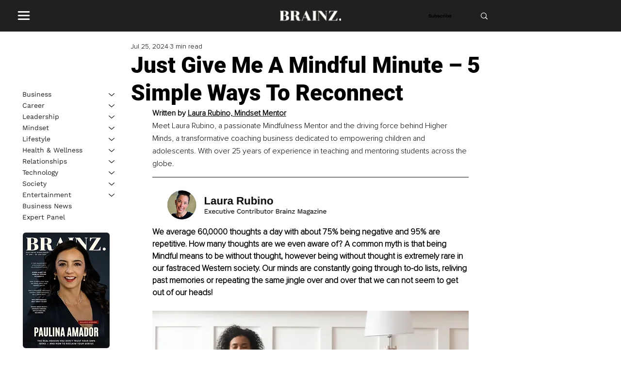

--- FILE ---
content_type: text/html; charset=utf-8
request_url: https://www.google.com/recaptcha/api2/aframe
body_size: 267
content:
<!DOCTYPE HTML><html><head><meta http-equiv="content-type" content="text/html; charset=UTF-8"></head><body><script nonce="g9HY2NidJkyb5Ih0yChK7w">/** Anti-fraud and anti-abuse applications only. See google.com/recaptcha */ try{var clients={'sodar':'https://pagead2.googlesyndication.com/pagead/sodar?'};window.addEventListener("message",function(a){try{if(a.source===window.parent){var b=JSON.parse(a.data);var c=clients[b['id']];if(c){var d=document.createElement('img');d.src=c+b['params']+'&rc='+(localStorage.getItem("rc::a")?sessionStorage.getItem("rc::b"):"");window.document.body.appendChild(d);sessionStorage.setItem("rc::e",parseInt(sessionStorage.getItem("rc::e")||0)+1);localStorage.setItem("rc::h",'1769609552681');}}}catch(b){}});window.parent.postMessage("_grecaptcha_ready", "*");}catch(b){}</script></body></html>

--- FILE ---
content_type: application/javascript
request_url: https://prism.app-us1.com/?a=801031931&u=https%3A%2F%2Fwww.brainzmagazine.com%2Fpost%2Fjust-give-me-a-mindful-minute-5-simple-ways-to-reconnect
body_size: 124
content:
window.visitorGlobalObject=window.visitorGlobalObject||window.prismGlobalObject;window.visitorGlobalObject.setVisitorId('4208c1a2-f7a6-4a25-99d4-a824fbb8579c', '801031931');window.visitorGlobalObject.setWhitelistedServices('tracking', '801031931');